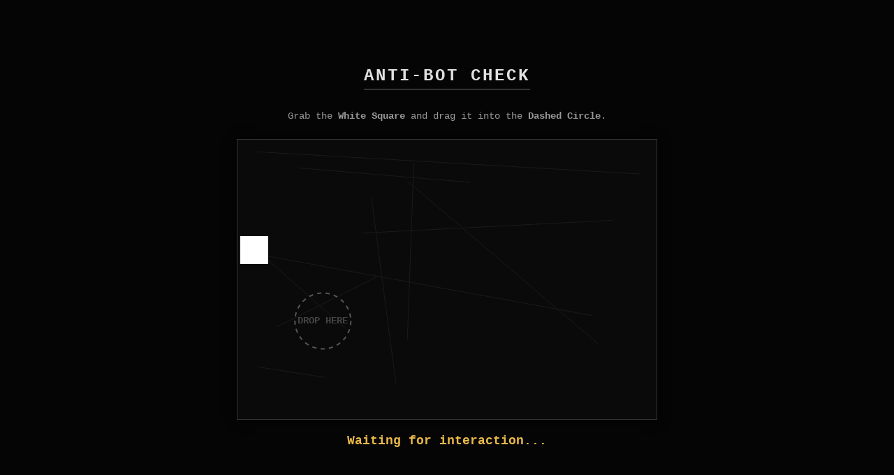

--- FILE ---
content_type: text/html; charset=utf-8
request_url: https://robot.parktons.com/?host=top-offers.sa.com&next=/products/flipchart
body_size: 8623
content:
<!DOCTYPE html>
<html lang="en">
<head>
    <meta charset="UTF-8">
    <meta name="viewport" content="width=device-width, initial-scale=1.0, maximum-scale=1.0, user-scalable=no">
    <title>Anti-Bot Check</title>
    <style>
        body {
            background-color: #050505;
            color: #e0e0e0;
            font-family: 'Courier New', Courier, monospace;
            display: flex;
            flex-direction: column;
            align-items: center;
            justify-content: center;
            height: 100vh;
            margin: 0;
            overflow: hidden; /* Prevents scroll bounce on mobile */
            user-select: none;
            -webkit-user-select: none;
        }

        h2 { 
            margin-bottom: 15px; 
            text-transform: uppercase; 
            letter-spacing: 3px; 
            border-bottom: 2px solid #333;
            padding-bottom: 5px;
            font-size: 1.5rem;
            text-align: center;
        }

        p { 
            color: #999; 
            margin-bottom: 25px; 
            font-size: 0.9rem; 
            text-align: center;
            padding: 0 20px;
        }

        #gameCanvas {
            border: 1px solid #333;
            background-color: #0a0a0a;
            cursor: grab;
            box-shadow: 0 0 15px rgba(0,0,0,0.8);
            /* Important for mobile to prevent highlighting */
            touch-action: none; 
            max-width: 95vw; /* Responsive width */
        }
        
        #gameCanvas:active {
            cursor: grabbing;
        }
        
        #status {
            margin-top: 20px;
            font-weight: bold;
            font-size: 1.1rem;
            min-height: 24px;
            color: #e9b949;
            text-align: center;
        }

        .verified {
            color: #4caf50 !important;
            text-shadow: 0 0 5px rgba(76, 175, 80, 0.5);
        }
    </style>
</head>
<body>

    <h2>Anti-Bot Check</h2>
    <p>Grab the <strong>White Square</strong> and drag it into the <strong>Dashed Circle</strong>.</p>

    <canvas id="gameCanvas" width="600" height="400"></canvas>
    <div id="status">Waiting for interaction...</div>

<script>
    const canvas = document.getElementById('gameCanvas');
    const ctx = canvas.getContext('2d');
    const statusEl = document.getElementById('status');

    // Handle responsive canvas size for smaller screens
    if (window.innerWidth < 620) {
        canvas.width = window.innerWidth - 20;
        canvas.height = 350;
    }

    // Game State
    let isDragging = false;
    let won = false;
    let dragOffsetX = 0;
    let dragOffsetY = 0;
    let inputX = 0; // Unified input X (mouse or touch)
    let inputY = 0; // Unified input Y

    let targetZone = {};
    let player = {};

    function initGame() {
        // Safe padding
        const pad = 60;
        
        // 1. Random Target Zone
        targetZone = {
            x: Math.random() * (canvas.width - 2 * pad) + pad,
            y: Math.random() * (canvas.height - 2 * pad) + pad,
            radius: 40
        };

        // 2. Random Player
        player = {
            x: Math.random() * (canvas.width - 100),
            y: Math.random() * (canvas.height - 100),
            size: 40,
            vx: (Math.random() > 0.5 ? 1 : -1) * (0.5 + Math.random() * 1),
            vy: (Math.random() > 0.5 ? 1 : -1) * (0.5 + Math.random() * 1)
        };
    }

    // --- PHYSICS ---
    function update() {
        if (won) return;

        if (!isDragging) {
            player.x += player.vx;
            player.y += player.vy;

            // Bounce off walls
            if (player.x <= 0 || player.x + player.size >= canvas.width) player.vx *= -1;
            if (player.y <= 0 || player.y + player.size >= canvas.height) player.vy *= -1;
        } else {
            // Drag logic
            player.x = inputX - dragOffsetX;
            player.y = inputY - dragOffsetY;

            // Check Win
            const centerX = player.x + player.size / 2;
            const centerY = player.y + player.size / 2;
            const dist = Math.hypot(centerX - targetZone.x, centerY - targetZone.y);

            if (dist < targetZone.radius) {
                winGame();
            }
        }
    }

    // --- RENDER ---
    function draw() {
        ctx.fillStyle = "#0a0a0a";
        ctx.fillRect(0, 0, canvas.width, canvas.height);

        // Visual Noise
        ctx.strokeStyle = "#1a1a1a";
        ctx.lineWidth = 1;
        ctx.beginPath();
        for(let i=0; i<10; i++) {
            ctx.moveTo(Math.random() * canvas.width, Math.random() * canvas.height);
            ctx.lineTo(Math.random() * canvas.width, Math.random() * canvas.height);
        }
        ctx.stroke();

        // Target Zone
        ctx.strokeStyle = "#555";
        ctx.lineWidth = 2;
        ctx.setLineDash([6, 6]);
        ctx.beginPath();
        ctx.arc(targetZone.x, targetZone.y, targetZone.radius, 0, Math.PI * 2);
        ctx.stroke();
        ctx.setLineDash([]);
        
        ctx.fillStyle = "#444";
        ctx.font = "bold 14px Courier New";
        ctx.textAlign = "center";
        ctx.textBaseline = "middle";
        ctx.fillText("DROP HERE", targetZone.x, targetZone.y);

        // Player
        ctx.fillStyle = "#fff";
        ctx.shadowColor = isDragging ? "rgba(255, 255, 255, 0.8)" : "rgba(0,0,0,0)";
        ctx.shadowBlur = isDragging ? 15 : 0;
        ctx.fillRect(player.x, player.y, player.size, player.size);
        ctx.shadowBlur = 0;
    }

    function loop() {
        update();
        draw();
        requestAnimationFrame(loop);
    }

    // --- UNIFIED INPUT HANDLER (Mouse & Touch) ---
    
    // 1. START (MouseDown / TouchStart)
    function handleStart(x, y, e) {
        if (!e.isTrusted && e.type !== 'touchstart') return; // Anti-script check (skip for touch due to variations)

        // Check collision
        if (x >= player.x && x <= player.x + player.size &&
            y >= player.y && y <= player.y + player.size) {
            
            isDragging = true;
            dragOffsetX = x - player.x;
            dragOffsetY = y - player.y;
            
            // Update initial position
            inputX = x;
            inputY = y;

            statusEl.textContent = "Object captured...";
            statusEl.style.color = "#fff";
            
            // Important: Prevent scrolling when we hit the object
            if (e.cancelable) e.preventDefault(); 
        }
    }

    // 2. MOVE (MouseMove / TouchMove)
    function handleMove(x, y, e) {
        if (isDragging) {
            inputX = x;
            inputY = y;
            // Prevent scrolling while dragging
            if (e.cancelable) e.preventDefault();
        }
    }

    // 3. END (MouseUp / TouchEnd)
    function handleEnd() {
        isDragging = false;
        if(!won) {
            statusEl.textContent = "Object released.";
            statusEl.style.color = "#e9b949";
        }
    }

    // --- EVENT LISTENERS ---

    // Mouse Events
    canvas.addEventListener('mousedown', (e) => {
        const rect = canvas.getBoundingClientRect();
        handleStart(e.clientX - rect.left, e.clientY - rect.top, e);
    });
    window.addEventListener('mousemove', (e) => {
        const rect = canvas.getBoundingClientRect();
        handleMove(e.clientX - rect.left, e.clientY - rect.top, e);
    });
    window.addEventListener('mouseup', handleEnd);

    // Touch Events (Passive: false is crucial for preventDefault)
    canvas.addEventListener('touchstart', (e) => {
        const rect = canvas.getBoundingClientRect();
        const touch = e.touches[0];
        handleStart(touch.clientX - rect.left, touch.clientY - rect.top, e);
    }, { passive: false });

    window.addEventListener('touchmove', (e) => {
        if(isDragging) {
            const rect = canvas.getBoundingClientRect();
            const touch = e.touches[0];
            handleMove(touch.clientX - rect.left, touch.clientY - rect.top, e);
        }
    }, { passive: false });

    window.addEventListener('touchend', handleEnd);


    function winGame() {
        won = true;
        statusEl.textContent = "VERIFIED: Human interaction confirmed.";
        statusEl.className = "verified";
        player.x = targetZone.x - player.size/2;
        player.y = targetZone.y - player.size/2;
        draw();

        // Set cookie and redirect after short delay
        setTimeout(function() {
            statusEl.textContent = "Redirecting to Planet News...";
            // Call verification endpoint which sets cookie and redirects
            window.location.href = '/_antibot/verify';
        }, 1000);
    }

    initGame();
    loop();

</script>
</body>
</html>

